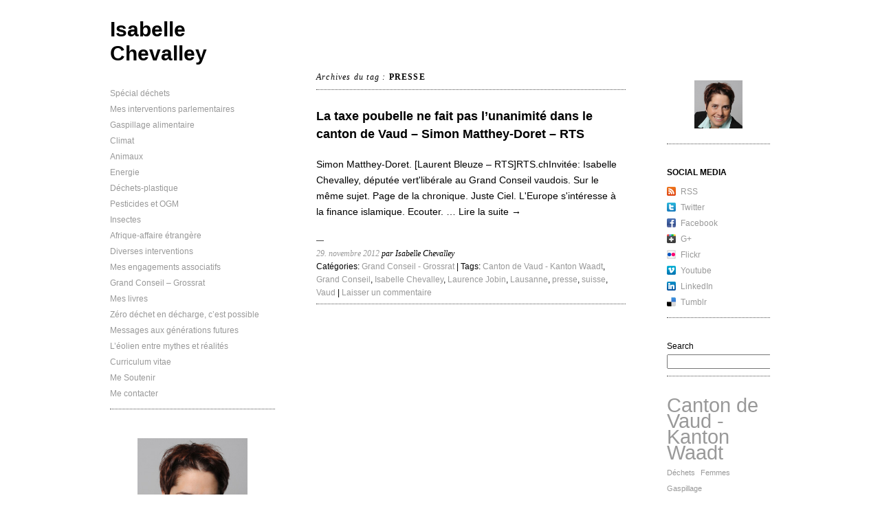

--- FILE ---
content_type: text/html; charset=UTF-8
request_url: https://isabellechevalley.ch/tag/presse-2/
body_size: 9973
content:
<!DOCTYPE html>
<html lang="fr-FR">
<head>
	<meta charset="UTF-8" />
	<meta name="viewport" content="width=device-width, initial-scale=1">
	<link rel="profile" href="http://gmpg.org/xfn/11">
	<link rel="pingback" href="https://isabellechevalley.ch/xmlrpc.php">

	<title>presse &#8211; Isabelle Chevalley</title>
<meta name='robots' content='max-image-preview:large' />
<link rel="alternate" type="application/rss+xml" title="Isabelle Chevalley &raquo; Flux" href="https://isabellechevalley.ch/feed/" />
<link rel="alternate" type="application/rss+xml" title="Isabelle Chevalley &raquo; Flux des commentaires" href="https://isabellechevalley.ch/comments/feed/" />
<link rel="alternate" type="application/rss+xml" title="Isabelle Chevalley &raquo; Flux de l’étiquette presse" href="https://isabellechevalley.ch/tag/presse-2/feed/" />
<style id='wp-img-auto-sizes-contain-inline-css' type='text/css'>
img:is([sizes=auto i],[sizes^="auto," i]){contain-intrinsic-size:3000px 1500px}
/*# sourceURL=wp-img-auto-sizes-contain-inline-css */
</style>
<style id='wp-emoji-styles-inline-css' type='text/css'>

	img.wp-smiley, img.emoji {
		display: inline !important;
		border: none !important;
		box-shadow: none !important;
		height: 1em !important;
		width: 1em !important;
		margin: 0 0.07em !important;
		vertical-align: -0.1em !important;
		background: none !important;
		padding: 0 !important;
	}
/*# sourceURL=wp-emoji-styles-inline-css */
</style>
<style id='wp-block-library-inline-css' type='text/css'>
:root{--wp-block-synced-color:#7a00df;--wp-block-synced-color--rgb:122,0,223;--wp-bound-block-color:var(--wp-block-synced-color);--wp-editor-canvas-background:#ddd;--wp-admin-theme-color:#007cba;--wp-admin-theme-color--rgb:0,124,186;--wp-admin-theme-color-darker-10:#006ba1;--wp-admin-theme-color-darker-10--rgb:0,107,160.5;--wp-admin-theme-color-darker-20:#005a87;--wp-admin-theme-color-darker-20--rgb:0,90,135;--wp-admin-border-width-focus:2px}@media (min-resolution:192dpi){:root{--wp-admin-border-width-focus:1.5px}}.wp-element-button{cursor:pointer}:root .has-very-light-gray-background-color{background-color:#eee}:root .has-very-dark-gray-background-color{background-color:#313131}:root .has-very-light-gray-color{color:#eee}:root .has-very-dark-gray-color{color:#313131}:root .has-vivid-green-cyan-to-vivid-cyan-blue-gradient-background{background:linear-gradient(135deg,#00d084,#0693e3)}:root .has-purple-crush-gradient-background{background:linear-gradient(135deg,#34e2e4,#4721fb 50%,#ab1dfe)}:root .has-hazy-dawn-gradient-background{background:linear-gradient(135deg,#faaca8,#dad0ec)}:root .has-subdued-olive-gradient-background{background:linear-gradient(135deg,#fafae1,#67a671)}:root .has-atomic-cream-gradient-background{background:linear-gradient(135deg,#fdd79a,#004a59)}:root .has-nightshade-gradient-background{background:linear-gradient(135deg,#330968,#31cdcf)}:root .has-midnight-gradient-background{background:linear-gradient(135deg,#020381,#2874fc)}:root{--wp--preset--font-size--normal:16px;--wp--preset--font-size--huge:42px}.has-regular-font-size{font-size:1em}.has-larger-font-size{font-size:2.625em}.has-normal-font-size{font-size:var(--wp--preset--font-size--normal)}.has-huge-font-size{font-size:var(--wp--preset--font-size--huge)}.has-text-align-center{text-align:center}.has-text-align-left{text-align:left}.has-text-align-right{text-align:right}.has-fit-text{white-space:nowrap!important}#end-resizable-editor-section{display:none}.aligncenter{clear:both}.items-justified-left{justify-content:flex-start}.items-justified-center{justify-content:center}.items-justified-right{justify-content:flex-end}.items-justified-space-between{justify-content:space-between}.screen-reader-text{border:0;clip-path:inset(50%);height:1px;margin:-1px;overflow:hidden;padding:0;position:absolute;width:1px;word-wrap:normal!important}.screen-reader-text:focus{background-color:#ddd;clip-path:none;color:#444;display:block;font-size:1em;height:auto;left:5px;line-height:normal;padding:15px 23px 14px;text-decoration:none;top:5px;width:auto;z-index:100000}html :where(.has-border-color){border-style:solid}html :where([style*=border-top-color]){border-top-style:solid}html :where([style*=border-right-color]){border-right-style:solid}html :where([style*=border-bottom-color]){border-bottom-style:solid}html :where([style*=border-left-color]){border-left-style:solid}html :where([style*=border-width]){border-style:solid}html :where([style*=border-top-width]){border-top-style:solid}html :where([style*=border-right-width]){border-right-style:solid}html :where([style*=border-bottom-width]){border-bottom-style:solid}html :where([style*=border-left-width]){border-left-style:solid}html :where(img[class*=wp-image-]){height:auto;max-width:100%}:where(figure){margin:0 0 1em}html :where(.is-position-sticky){--wp-admin--admin-bar--position-offset:var(--wp-admin--admin-bar--height,0px)}@media screen and (max-width:600px){html :where(.is-position-sticky){--wp-admin--admin-bar--position-offset:0px}}

/*# sourceURL=wp-block-library-inline-css */
</style><style id='wp-block-image-inline-css' type='text/css'>
.wp-block-image>a,.wp-block-image>figure>a{display:inline-block}.wp-block-image img{box-sizing:border-box;height:auto;max-width:100%;vertical-align:bottom}@media not (prefers-reduced-motion){.wp-block-image img.hide{visibility:hidden}.wp-block-image img.show{animation:show-content-image .4s}}.wp-block-image[style*=border-radius] img,.wp-block-image[style*=border-radius]>a{border-radius:inherit}.wp-block-image.has-custom-border img{box-sizing:border-box}.wp-block-image.aligncenter{text-align:center}.wp-block-image.alignfull>a,.wp-block-image.alignwide>a{width:100%}.wp-block-image.alignfull img,.wp-block-image.alignwide img{height:auto;width:100%}.wp-block-image .aligncenter,.wp-block-image .alignleft,.wp-block-image .alignright,.wp-block-image.aligncenter,.wp-block-image.alignleft,.wp-block-image.alignright{display:table}.wp-block-image .aligncenter>figcaption,.wp-block-image .alignleft>figcaption,.wp-block-image .alignright>figcaption,.wp-block-image.aligncenter>figcaption,.wp-block-image.alignleft>figcaption,.wp-block-image.alignright>figcaption{caption-side:bottom;display:table-caption}.wp-block-image .alignleft{float:left;margin:.5em 1em .5em 0}.wp-block-image .alignright{float:right;margin:.5em 0 .5em 1em}.wp-block-image .aligncenter{margin-left:auto;margin-right:auto}.wp-block-image :where(figcaption){margin-bottom:1em;margin-top:.5em}.wp-block-image.is-style-circle-mask img{border-radius:9999px}@supports ((-webkit-mask-image:none) or (mask-image:none)) or (-webkit-mask-image:none){.wp-block-image.is-style-circle-mask img{border-radius:0;-webkit-mask-image:url('data:image/svg+xml;utf8,<svg viewBox="0 0 100 100" xmlns="http://www.w3.org/2000/svg"><circle cx="50" cy="50" r="50"/></svg>');mask-image:url('data:image/svg+xml;utf8,<svg viewBox="0 0 100 100" xmlns="http://www.w3.org/2000/svg"><circle cx="50" cy="50" r="50"/></svg>');mask-mode:alpha;-webkit-mask-position:center;mask-position:center;-webkit-mask-repeat:no-repeat;mask-repeat:no-repeat;-webkit-mask-size:contain;mask-size:contain}}:root :where(.wp-block-image.is-style-rounded img,.wp-block-image .is-style-rounded img){border-radius:9999px}.wp-block-image figure{margin:0}.wp-lightbox-container{display:flex;flex-direction:column;position:relative}.wp-lightbox-container img{cursor:zoom-in}.wp-lightbox-container img:hover+button{opacity:1}.wp-lightbox-container button{align-items:center;backdrop-filter:blur(16px) saturate(180%);background-color:#5a5a5a40;border:none;border-radius:4px;cursor:zoom-in;display:flex;height:20px;justify-content:center;opacity:0;padding:0;position:absolute;right:16px;text-align:center;top:16px;width:20px;z-index:100}@media not (prefers-reduced-motion){.wp-lightbox-container button{transition:opacity .2s ease}}.wp-lightbox-container button:focus-visible{outline:3px auto #5a5a5a40;outline:3px auto -webkit-focus-ring-color;outline-offset:3px}.wp-lightbox-container button:hover{cursor:pointer;opacity:1}.wp-lightbox-container button:focus{opacity:1}.wp-lightbox-container button:focus,.wp-lightbox-container button:hover,.wp-lightbox-container button:not(:hover):not(:active):not(.has-background){background-color:#5a5a5a40;border:none}.wp-lightbox-overlay{box-sizing:border-box;cursor:zoom-out;height:100vh;left:0;overflow:hidden;position:fixed;top:0;visibility:hidden;width:100%;z-index:100000}.wp-lightbox-overlay .close-button{align-items:center;cursor:pointer;display:flex;justify-content:center;min-height:40px;min-width:40px;padding:0;position:absolute;right:calc(env(safe-area-inset-right) + 16px);top:calc(env(safe-area-inset-top) + 16px);z-index:5000000}.wp-lightbox-overlay .close-button:focus,.wp-lightbox-overlay .close-button:hover,.wp-lightbox-overlay .close-button:not(:hover):not(:active):not(.has-background){background:none;border:none}.wp-lightbox-overlay .lightbox-image-container{height:var(--wp--lightbox-container-height);left:50%;overflow:hidden;position:absolute;top:50%;transform:translate(-50%,-50%);transform-origin:top left;width:var(--wp--lightbox-container-width);z-index:9999999999}.wp-lightbox-overlay .wp-block-image{align-items:center;box-sizing:border-box;display:flex;height:100%;justify-content:center;margin:0;position:relative;transform-origin:0 0;width:100%;z-index:3000000}.wp-lightbox-overlay .wp-block-image img{height:var(--wp--lightbox-image-height);min-height:var(--wp--lightbox-image-height);min-width:var(--wp--lightbox-image-width);width:var(--wp--lightbox-image-width)}.wp-lightbox-overlay .wp-block-image figcaption{display:none}.wp-lightbox-overlay button{background:none;border:none}.wp-lightbox-overlay .scrim{background-color:#fff;height:100%;opacity:.9;position:absolute;width:100%;z-index:2000000}.wp-lightbox-overlay.active{visibility:visible}@media not (prefers-reduced-motion){.wp-lightbox-overlay.active{animation:turn-on-visibility .25s both}.wp-lightbox-overlay.active img{animation:turn-on-visibility .35s both}.wp-lightbox-overlay.show-closing-animation:not(.active){animation:turn-off-visibility .35s both}.wp-lightbox-overlay.show-closing-animation:not(.active) img{animation:turn-off-visibility .25s both}.wp-lightbox-overlay.zoom.active{animation:none;opacity:1;visibility:visible}.wp-lightbox-overlay.zoom.active .lightbox-image-container{animation:lightbox-zoom-in .4s}.wp-lightbox-overlay.zoom.active .lightbox-image-container img{animation:none}.wp-lightbox-overlay.zoom.active .scrim{animation:turn-on-visibility .4s forwards}.wp-lightbox-overlay.zoom.show-closing-animation:not(.active){animation:none}.wp-lightbox-overlay.zoom.show-closing-animation:not(.active) .lightbox-image-container{animation:lightbox-zoom-out .4s}.wp-lightbox-overlay.zoom.show-closing-animation:not(.active) .lightbox-image-container img{animation:none}.wp-lightbox-overlay.zoom.show-closing-animation:not(.active) .scrim{animation:turn-off-visibility .4s forwards}}@keyframes show-content-image{0%{visibility:hidden}99%{visibility:hidden}to{visibility:visible}}@keyframes turn-on-visibility{0%{opacity:0}to{opacity:1}}@keyframes turn-off-visibility{0%{opacity:1;visibility:visible}99%{opacity:0;visibility:visible}to{opacity:0;visibility:hidden}}@keyframes lightbox-zoom-in{0%{transform:translate(calc((-100vw + var(--wp--lightbox-scrollbar-width))/2 + var(--wp--lightbox-initial-left-position)),calc(-50vh + var(--wp--lightbox-initial-top-position))) scale(var(--wp--lightbox-scale))}to{transform:translate(-50%,-50%) scale(1)}}@keyframes lightbox-zoom-out{0%{transform:translate(-50%,-50%) scale(1);visibility:visible}99%{visibility:visible}to{transform:translate(calc((-100vw + var(--wp--lightbox-scrollbar-width))/2 + var(--wp--lightbox-initial-left-position)),calc(-50vh + var(--wp--lightbox-initial-top-position))) scale(var(--wp--lightbox-scale));visibility:hidden}}
/*# sourceURL=https://isabellechevalley.ch/wp-includes/blocks/image/style.min.css */
</style>
<style id='wp-block-page-list-inline-css' type='text/css'>
.wp-block-navigation .wp-block-page-list{align-items:var(--navigation-layout-align,initial);background-color:inherit;display:flex;flex-direction:var(--navigation-layout-direction,initial);flex-wrap:var(--navigation-layout-wrap,wrap);justify-content:var(--navigation-layout-justify,initial)}.wp-block-navigation .wp-block-navigation-item{background-color:inherit}.wp-block-page-list{box-sizing:border-box}
/*# sourceURL=https://isabellechevalley.ch/wp-includes/blocks/page-list/style.min.css */
</style>
<style id='wp-block-search-inline-css' type='text/css'>
.wp-block-search__button{margin-left:10px;word-break:normal}.wp-block-search__button.has-icon{line-height:0}.wp-block-search__button svg{height:1.25em;min-height:24px;min-width:24px;width:1.25em;fill:currentColor;vertical-align:text-bottom}:where(.wp-block-search__button){border:1px solid #ccc;padding:6px 10px}.wp-block-search__inside-wrapper{display:flex;flex:auto;flex-wrap:nowrap;max-width:100%}.wp-block-search__label{width:100%}.wp-block-search.wp-block-search__button-only .wp-block-search__button{box-sizing:border-box;display:flex;flex-shrink:0;justify-content:center;margin-left:0;max-width:100%}.wp-block-search.wp-block-search__button-only .wp-block-search__inside-wrapper{min-width:0!important;transition-property:width}.wp-block-search.wp-block-search__button-only .wp-block-search__input{flex-basis:100%;transition-duration:.3s}.wp-block-search.wp-block-search__button-only.wp-block-search__searchfield-hidden,.wp-block-search.wp-block-search__button-only.wp-block-search__searchfield-hidden .wp-block-search__inside-wrapper{overflow:hidden}.wp-block-search.wp-block-search__button-only.wp-block-search__searchfield-hidden .wp-block-search__input{border-left-width:0!important;border-right-width:0!important;flex-basis:0;flex-grow:0;margin:0;min-width:0!important;padding-left:0!important;padding-right:0!important;width:0!important}:where(.wp-block-search__input){appearance:none;border:1px solid #949494;flex-grow:1;font-family:inherit;font-size:inherit;font-style:inherit;font-weight:inherit;letter-spacing:inherit;line-height:inherit;margin-left:0;margin-right:0;min-width:3rem;padding:8px;text-decoration:unset!important;text-transform:inherit}:where(.wp-block-search__button-inside .wp-block-search__inside-wrapper){background-color:#fff;border:1px solid #949494;box-sizing:border-box;padding:4px}:where(.wp-block-search__button-inside .wp-block-search__inside-wrapper) .wp-block-search__input{border:none;border-radius:0;padding:0 4px}:where(.wp-block-search__button-inside .wp-block-search__inside-wrapper) .wp-block-search__input:focus{outline:none}:where(.wp-block-search__button-inside .wp-block-search__inside-wrapper) :where(.wp-block-search__button){padding:4px 8px}.wp-block-search.aligncenter .wp-block-search__inside-wrapper{margin:auto}.wp-block[data-align=right] .wp-block-search.wp-block-search__button-only .wp-block-search__inside-wrapper{float:right}
/*# sourceURL=https://isabellechevalley.ch/wp-includes/blocks/search/style.min.css */
</style>
<style id='wp-block-tag-cloud-inline-css' type='text/css'>
.wp-block-tag-cloud{box-sizing:border-box}.wp-block-tag-cloud.aligncenter{justify-content:center;text-align:center}.wp-block-tag-cloud a{display:inline-block;margin-right:5px}.wp-block-tag-cloud span{display:inline-block;margin-left:5px;text-decoration:none}:root :where(.wp-block-tag-cloud.is-style-outline){display:flex;flex-wrap:wrap;gap:1ch}:root :where(.wp-block-tag-cloud.is-style-outline a){border:1px solid;font-size:unset!important;margin-right:0;padding:1ch 2ch;text-decoration:none!important}
/*# sourceURL=https://isabellechevalley.ch/wp-includes/blocks/tag-cloud/style.min.css */
</style>
<style id='global-styles-inline-css' type='text/css'>
:root{--wp--preset--aspect-ratio--square: 1;--wp--preset--aspect-ratio--4-3: 4/3;--wp--preset--aspect-ratio--3-4: 3/4;--wp--preset--aspect-ratio--3-2: 3/2;--wp--preset--aspect-ratio--2-3: 2/3;--wp--preset--aspect-ratio--16-9: 16/9;--wp--preset--aspect-ratio--9-16: 9/16;--wp--preset--color--black: #000000;--wp--preset--color--cyan-bluish-gray: #abb8c3;--wp--preset--color--white: #ffffff;--wp--preset--color--pale-pink: #f78da7;--wp--preset--color--vivid-red: #cf2e2e;--wp--preset--color--luminous-vivid-orange: #ff6900;--wp--preset--color--luminous-vivid-amber: #fcb900;--wp--preset--color--light-green-cyan: #7bdcb5;--wp--preset--color--vivid-green-cyan: #00d084;--wp--preset--color--pale-cyan-blue: #8ed1fc;--wp--preset--color--vivid-cyan-blue: #0693e3;--wp--preset--color--vivid-purple: #9b51e0;--wp--preset--gradient--vivid-cyan-blue-to-vivid-purple: linear-gradient(135deg,rgb(6,147,227) 0%,rgb(155,81,224) 100%);--wp--preset--gradient--light-green-cyan-to-vivid-green-cyan: linear-gradient(135deg,rgb(122,220,180) 0%,rgb(0,208,130) 100%);--wp--preset--gradient--luminous-vivid-amber-to-luminous-vivid-orange: linear-gradient(135deg,rgb(252,185,0) 0%,rgb(255,105,0) 100%);--wp--preset--gradient--luminous-vivid-orange-to-vivid-red: linear-gradient(135deg,rgb(255,105,0) 0%,rgb(207,46,46) 100%);--wp--preset--gradient--very-light-gray-to-cyan-bluish-gray: linear-gradient(135deg,rgb(238,238,238) 0%,rgb(169,184,195) 100%);--wp--preset--gradient--cool-to-warm-spectrum: linear-gradient(135deg,rgb(74,234,220) 0%,rgb(151,120,209) 20%,rgb(207,42,186) 40%,rgb(238,44,130) 60%,rgb(251,105,98) 80%,rgb(254,248,76) 100%);--wp--preset--gradient--blush-light-purple: linear-gradient(135deg,rgb(255,206,236) 0%,rgb(152,150,240) 100%);--wp--preset--gradient--blush-bordeaux: linear-gradient(135deg,rgb(254,205,165) 0%,rgb(254,45,45) 50%,rgb(107,0,62) 100%);--wp--preset--gradient--luminous-dusk: linear-gradient(135deg,rgb(255,203,112) 0%,rgb(199,81,192) 50%,rgb(65,88,208) 100%);--wp--preset--gradient--pale-ocean: linear-gradient(135deg,rgb(255,245,203) 0%,rgb(182,227,212) 50%,rgb(51,167,181) 100%);--wp--preset--gradient--electric-grass: linear-gradient(135deg,rgb(202,248,128) 0%,rgb(113,206,126) 100%);--wp--preset--gradient--midnight: linear-gradient(135deg,rgb(2,3,129) 0%,rgb(40,116,252) 100%);--wp--preset--font-size--small: 13px;--wp--preset--font-size--medium: 20px;--wp--preset--font-size--large: 36px;--wp--preset--font-size--x-large: 42px;--wp--preset--spacing--20: 0.44rem;--wp--preset--spacing--30: 0.67rem;--wp--preset--spacing--40: 1rem;--wp--preset--spacing--50: 1.5rem;--wp--preset--spacing--60: 2.25rem;--wp--preset--spacing--70: 3.38rem;--wp--preset--spacing--80: 5.06rem;--wp--preset--shadow--natural: 6px 6px 9px rgba(0, 0, 0, 0.2);--wp--preset--shadow--deep: 12px 12px 50px rgba(0, 0, 0, 0.4);--wp--preset--shadow--sharp: 6px 6px 0px rgba(0, 0, 0, 0.2);--wp--preset--shadow--outlined: 6px 6px 0px -3px rgb(255, 255, 255), 6px 6px rgb(0, 0, 0);--wp--preset--shadow--crisp: 6px 6px 0px rgb(0, 0, 0);}:where(.is-layout-flex){gap: 0.5em;}:where(.is-layout-grid){gap: 0.5em;}body .is-layout-flex{display: flex;}.is-layout-flex{flex-wrap: wrap;align-items: center;}.is-layout-flex > :is(*, div){margin: 0;}body .is-layout-grid{display: grid;}.is-layout-grid > :is(*, div){margin: 0;}:where(.wp-block-columns.is-layout-flex){gap: 2em;}:where(.wp-block-columns.is-layout-grid){gap: 2em;}:where(.wp-block-post-template.is-layout-flex){gap: 1.25em;}:where(.wp-block-post-template.is-layout-grid){gap: 1.25em;}.has-black-color{color: var(--wp--preset--color--black) !important;}.has-cyan-bluish-gray-color{color: var(--wp--preset--color--cyan-bluish-gray) !important;}.has-white-color{color: var(--wp--preset--color--white) !important;}.has-pale-pink-color{color: var(--wp--preset--color--pale-pink) !important;}.has-vivid-red-color{color: var(--wp--preset--color--vivid-red) !important;}.has-luminous-vivid-orange-color{color: var(--wp--preset--color--luminous-vivid-orange) !important;}.has-luminous-vivid-amber-color{color: var(--wp--preset--color--luminous-vivid-amber) !important;}.has-light-green-cyan-color{color: var(--wp--preset--color--light-green-cyan) !important;}.has-vivid-green-cyan-color{color: var(--wp--preset--color--vivid-green-cyan) !important;}.has-pale-cyan-blue-color{color: var(--wp--preset--color--pale-cyan-blue) !important;}.has-vivid-cyan-blue-color{color: var(--wp--preset--color--vivid-cyan-blue) !important;}.has-vivid-purple-color{color: var(--wp--preset--color--vivid-purple) !important;}.has-black-background-color{background-color: var(--wp--preset--color--black) !important;}.has-cyan-bluish-gray-background-color{background-color: var(--wp--preset--color--cyan-bluish-gray) !important;}.has-white-background-color{background-color: var(--wp--preset--color--white) !important;}.has-pale-pink-background-color{background-color: var(--wp--preset--color--pale-pink) !important;}.has-vivid-red-background-color{background-color: var(--wp--preset--color--vivid-red) !important;}.has-luminous-vivid-orange-background-color{background-color: var(--wp--preset--color--luminous-vivid-orange) !important;}.has-luminous-vivid-amber-background-color{background-color: var(--wp--preset--color--luminous-vivid-amber) !important;}.has-light-green-cyan-background-color{background-color: var(--wp--preset--color--light-green-cyan) !important;}.has-vivid-green-cyan-background-color{background-color: var(--wp--preset--color--vivid-green-cyan) !important;}.has-pale-cyan-blue-background-color{background-color: var(--wp--preset--color--pale-cyan-blue) !important;}.has-vivid-cyan-blue-background-color{background-color: var(--wp--preset--color--vivid-cyan-blue) !important;}.has-vivid-purple-background-color{background-color: var(--wp--preset--color--vivid-purple) !important;}.has-black-border-color{border-color: var(--wp--preset--color--black) !important;}.has-cyan-bluish-gray-border-color{border-color: var(--wp--preset--color--cyan-bluish-gray) !important;}.has-white-border-color{border-color: var(--wp--preset--color--white) !important;}.has-pale-pink-border-color{border-color: var(--wp--preset--color--pale-pink) !important;}.has-vivid-red-border-color{border-color: var(--wp--preset--color--vivid-red) !important;}.has-luminous-vivid-orange-border-color{border-color: var(--wp--preset--color--luminous-vivid-orange) !important;}.has-luminous-vivid-amber-border-color{border-color: var(--wp--preset--color--luminous-vivid-amber) !important;}.has-light-green-cyan-border-color{border-color: var(--wp--preset--color--light-green-cyan) !important;}.has-vivid-green-cyan-border-color{border-color: var(--wp--preset--color--vivid-green-cyan) !important;}.has-pale-cyan-blue-border-color{border-color: var(--wp--preset--color--pale-cyan-blue) !important;}.has-vivid-cyan-blue-border-color{border-color: var(--wp--preset--color--vivid-cyan-blue) !important;}.has-vivid-purple-border-color{border-color: var(--wp--preset--color--vivid-purple) !important;}.has-vivid-cyan-blue-to-vivid-purple-gradient-background{background: var(--wp--preset--gradient--vivid-cyan-blue-to-vivid-purple) !important;}.has-light-green-cyan-to-vivid-green-cyan-gradient-background{background: var(--wp--preset--gradient--light-green-cyan-to-vivid-green-cyan) !important;}.has-luminous-vivid-amber-to-luminous-vivid-orange-gradient-background{background: var(--wp--preset--gradient--luminous-vivid-amber-to-luminous-vivid-orange) !important;}.has-luminous-vivid-orange-to-vivid-red-gradient-background{background: var(--wp--preset--gradient--luminous-vivid-orange-to-vivid-red) !important;}.has-very-light-gray-to-cyan-bluish-gray-gradient-background{background: var(--wp--preset--gradient--very-light-gray-to-cyan-bluish-gray) !important;}.has-cool-to-warm-spectrum-gradient-background{background: var(--wp--preset--gradient--cool-to-warm-spectrum) !important;}.has-blush-light-purple-gradient-background{background: var(--wp--preset--gradient--blush-light-purple) !important;}.has-blush-bordeaux-gradient-background{background: var(--wp--preset--gradient--blush-bordeaux) !important;}.has-luminous-dusk-gradient-background{background: var(--wp--preset--gradient--luminous-dusk) !important;}.has-pale-ocean-gradient-background{background: var(--wp--preset--gradient--pale-ocean) !important;}.has-electric-grass-gradient-background{background: var(--wp--preset--gradient--electric-grass) !important;}.has-midnight-gradient-background{background: var(--wp--preset--gradient--midnight) !important;}.has-small-font-size{font-size: var(--wp--preset--font-size--small) !important;}.has-medium-font-size{font-size: var(--wp--preset--font-size--medium) !important;}.has-large-font-size{font-size: var(--wp--preset--font-size--large) !important;}.has-x-large-font-size{font-size: var(--wp--preset--font-size--x-large) !important;}
/*# sourceURL=global-styles-inline-css */
</style>

<style id='classic-theme-styles-inline-css' type='text/css'>
/*! This file is auto-generated */
.wp-block-button__link{color:#fff;background-color:#32373c;border-radius:9999px;box-shadow:none;text-decoration:none;padding:calc(.667em + 2px) calc(1.333em + 2px);font-size:1.125em}.wp-block-file__button{background:#32373c;color:#fff;text-decoration:none}
/*# sourceURL=/wp-includes/css/classic-themes.min.css */
</style>
<link rel='stylesheet' id='ari-style-css' href='https://isabellechevalley.ch/wp-content/themes/ari/style.css?ver=20160207' type='text/css' media='all' />
<link rel="https://api.w.org/" href="https://isabellechevalley.ch/wp-json/" /><link rel="alternate" title="JSON" type="application/json" href="https://isabellechevalley.ch/wp-json/wp/v2/tags/14" /><link rel="EditURI" type="application/rsd+xml" title="RSD" href="https://isabellechevalley.ch/xmlrpc.php?rsd" />
<meta name="generator" content="WordPress 6.9" />
	<style type="text/css">
			#site-navigation {background:##ffffff;}
			a,
	ul.sidebar li.widget_text a,
	#content h2 a:hover,
	ul.sidebar a:hover,
	.comment-meta a:hover,
	p.logged-in-as a:hover,
	p.meta a:hover,
	a.post-edit-link:hover,
	#footer a:hover
	{ color: #000000;}
			body, #content h2 a { color: #000000; }
		</style>
    </head>

<body class="archive tag tag-presse-2 tag-14 wp-theme-ari">

<div id="wrap" class="clearfix">
	<div id="sidebar-primary">

	<div class="logo">
	
	<h1><a href="https://isabellechevalley.ch/" title="Isabelle Chevalley">Isabelle Chevalley</a></h1><p></p>

	</div><!--end .logo-->

	
<ul class="sidebar">

<li id="block-14" class="widget-container widget_block"><ul class="wp-block-page-list"><li class="wp-block-pages-list__item"><a class="wp-block-pages-list__item__link" href="https://isabellechevalley.ch/special-dechets/">Spécial déchets</a></li><li class="wp-block-pages-list__item has-child"><a class="wp-block-pages-list__item__link" href="https://isabellechevalley.ch/mes-interventions-parlementaires/">Mes interventions parlementaires</a><ul class="wp-block-navigation__submenu-container"><li class="wp-block-pages-list__item "><a class="wp-block-pages-list__item__link" href="https://isabellechevalley.ch/mes-interventions-parlementaires/gaspillage-alimentaire/">Gaspillage alimentaire</a></li><li class="wp-block-pages-list__item "><a class="wp-block-pages-list__item__link" href="https://isabellechevalley.ch/mes-interventions-parlementaires/climat/">Climat</a></li><li class="wp-block-pages-list__item "><a class="wp-block-pages-list__item__link" href="https://isabellechevalley.ch/mes-interventions-parlementaires/animaux/">Animaux</a></li><li class="wp-block-pages-list__item "><a class="wp-block-pages-list__item__link" href="https://isabellechevalley.ch/mes-interventions-parlementaires/energie/">Energie</a></li><li class="wp-block-pages-list__item "><a class="wp-block-pages-list__item__link" href="https://isabellechevalley.ch/mes-interventions-parlementaires/dechets-plastique/">Déchets-plastique</a></li><li class="wp-block-pages-list__item "><a class="wp-block-pages-list__item__link" href="https://isabellechevalley.ch/mes-interventions-parlementaires/pesticides-et-ogm/">Pesticides et OGM</a></li><li class="wp-block-pages-list__item "><a class="wp-block-pages-list__item__link" href="https://isabellechevalley.ch/mes-interventions-parlementaires/insectes/">Insectes</a></li><li class="wp-block-pages-list__item "><a class="wp-block-pages-list__item__link" href="https://isabellechevalley.ch/mes-interventions-parlementaires/afrique-affaire-etrangere/">Afrique-affaire étrangère</a></li><li class="wp-block-pages-list__item "><a class="wp-block-pages-list__item__link" href="https://isabellechevalley.ch/mes-interventions-parlementaires/diverses-interventions/">Diverses interventions</a></li></ul></li><li class="wp-block-pages-list__item"><a class="wp-block-pages-list__item__link" href="https://isabellechevalley.ch/mes-engagements-associatifs/">Mes engagements associatifs</a></li><li class="wp-block-pages-list__item"><a class="wp-block-pages-list__item__link" href="https://isabellechevalley.ch/grand-conseil-grossrat/">Grand Conseil – Grossrat</a></li><li class="wp-block-pages-list__item has-child"><a class="wp-block-pages-list__item__link" href="https://isabellechevalley.ch/mes-livres/">Mes livres</a><ul class="wp-block-navigation__submenu-container"><li class="wp-block-pages-list__item "><a class="wp-block-pages-list__item__link" href="https://isabellechevalley.ch/mes-livres/zero-dechet-en-decharge-cest-possible/">Zéro déchet en décharge, c’est possible</a></li><li class="wp-block-pages-list__item "><a class="wp-block-pages-list__item__link" href="https://isabellechevalley.ch/mes-livres/messages-aux-generations-futures/">Messages aux générations futures</a></li><li class="wp-block-pages-list__item "><a class="wp-block-pages-list__item__link" href="https://isabellechevalley.ch/mes-livres/leolien-entre-mythes-et-realites/">L’éolien entre mythes et réalités</a></li></ul></li><li class="wp-block-pages-list__item"><a class="wp-block-pages-list__item__link" href="https://isabellechevalley.ch/curriculum-vitae/">Curriculum vitae</a></li><li class="wp-block-pages-list__item"><a class="wp-block-pages-list__item__link" href="https://isabellechevalley.ch/me-soutenir/">Me Soutenir</a></li><li class="wp-block-pages-list__item"><a class="wp-block-pages-list__item__link" href="https://isabellechevalley.ch/me-contacter/">Me contacter</a></li></ul></li><li id="block-15" class="widget-container widget_block widget_media_image">
<figure class="wp-block-image size-full"><img fetchpriority="high" decoding="async" width="260" height="260" src="http://6y3xfarlps.preview.infomaniak.website/wp-content/uploads/2022/03/Isabelle_Chevalley_Portrait_SMALL_3604.jpg" alt="" class="wp-image-28968" srcset="https://isabellechevalley.ch/wp-content/uploads/2022/03/Isabelle_Chevalley_Portrait_SMALL_3604.jpg 260w, https://isabellechevalley.ch/wp-content/uploads/2022/03/Isabelle_Chevalley_Portrait_SMALL_3604-150x150.jpg 150w" sizes="(max-width: 260px) 100vw, 260px" /></figure>
</li></ul>
<!--end Sidebar -->

	</div>
	<!--end Sidebar One-->
<div id="main">
	<div id="content">
	
	<h1 class="archive">Archives du tag : <strong>presse</strong></h1>
		


<div id="post-2308" class="post-2308 post type-post status-publish format-standard hentry category-grand-conseil-grossrat tag-canton-de-vaud-kanton-waadt tag-grand-conseil tag-isabelle-chevalley tag-laurence-jobin tag-lausanne tag-presse-2 tag-suisse tag-vaud">

		<h2><a href="https://isabellechevalley.ch/simon-matthey-doret-rts/" title="Permalien vers La taxe poubelle ne fait pas l&rsquo;unanimité dans le canton de Vaud &#8211; Simon Matthey-Doret  &#8211; RTS" rel="bookmark">La taxe poubelle ne fait pas l&rsquo;unanimité dans le canton de Vaud &#8211; Simon Matthey-Doret  &#8211; RTS</a></h2>

				<p>Simon Matthey-Doret. [Laurent Bleuze &#8211; RTS]RTS.chInvitée: Isabelle Chevalley, députée vert&#039;libérale au Grand Conseil vaudois. Sur le même sujet. Page de la chronique. Juste Ciel. L&#039;Europe s&#039;intéresse à la finance islamique. Ecouter. &#8230; <a href="https://isabellechevalley.ch/simon-matthey-doret-rts/">Lire la suite <span class="meta-nav">&rarr;</span></a></p>
			<p class="meta"><span><a href="https://isabellechevalley.ch/simon-matthey-doret-rts/">29. novembre 2012</a> par Isabelle Chevalley</span><br/>	
	
									Catégories: <a href="https://isabellechevalley.ch/category/grand-conseil-grossrat/" rel="category tag">Grand Conseil - Grossrat</a>					|
													Tags: <a href="https://isabellechevalley.ch/tag/canton-de-vaud-kanton-waadt/" rel="tag">Canton de Vaud - Kanton Waadt</a>, <a href="https://isabellechevalley.ch/tag/grand-conseil/" rel="tag">Grand Conseil</a>, <a href="https://isabellechevalley.ch/tag/isabelle-chevalley/" rel="tag">Isabelle Chevalley</a>, <a href="https://isabellechevalley.ch/tag/laurence-jobin/" rel="tag">Laurence Jobin</a>, <a href="https://isabellechevalley.ch/tag/lausanne/" rel="tag">Lausanne</a>, <a href="https://isabellechevalley.ch/tag/presse-2/" rel="tag">presse</a>, <a href="https://isabellechevalley.ch/tag/suisse/" rel="tag">suisse</a>, <a href="https://isabellechevalley.ch/tag/vaud/" rel="tag">Vaud</a>					|
								
				<a href="https://isabellechevalley.ch/simon-matthey-doret-rts/#respond">Laisser un commentaire</a>				</p>
	</div>
	<!--end Post-->

		


	</div>
	<!--end Content-->


<div id="sidebar-secondary">


			<ul class="sidebar">
				<li id="block-8" class="widget-container widget_block widget_media_image">
<figure class="wp-block-image size-full"><img loading="lazy" decoding="async" width="260" height="260" src="http://6y3xfarlps.preview.infomaniak.website/wp-content/uploads/2022/03/Isabelle_Chevalley_Portrait_SMALL_3604.jpg" alt="" class="wp-image-28968" srcset="https://isabellechevalley.ch/wp-content/uploads/2022/03/Isabelle_Chevalley_Portrait_SMALL_3604.jpg 260w, https://isabellechevalley.ch/wp-content/uploads/2022/03/Isabelle_Chevalley_Portrait_SMALL_3604-150x150.jpg 150w" sizes="auto, (max-width: 260px) 100vw, 260px" /></figure>
</li><li id="social_links-2" class="widget-container widget_social_links"><h3 class="widget-title">Social Media</h3><ul><li class="widget_sociallinks"><a href=" http://www.isabellechevalley.ch/feed/" class="rss" target="_blank">RSS</a></li><li class="widget_sociallinks"><a href=" https://twitter.com/I_Chevalley" class="twitter" target="_blank">Twitter</a></li><li class="widget_sociallinks"><a href=" https://twitter.com/I_Chevalley" class="facebook" target="_blank">Facebook</a></li><li class="widget_sociallinks"><a href=" https://www.facebook.com/pvl.isabellechevalley" class="googleplus" target="_blank">G+</a></li><li class="widget_sociallinks"><a href=" http://www.flickr.com/photos/63673286@N07/" class="flickr" target="_blank">Flickr</a></li>  <li class="widget_sociallinks"><a href=" https://www.youtube.com/user/chevalleyisabelle#g/u" class="vimeo" target="_blank">Youtube</a></li><li class="widget_sociallinks"><a href=" http://www.linkedin.com/pub/isabelle-chevalley/16/b10/844" class="linkedin" target="_blank">LinkedIn</a></li><li class="widget_sociallinks"><a href=" http://ichevalley.tumblr.com/" class="delicious" target="_blank">Tumblr</a></li></ul></li><li id="block-9" class="widget-container widget_block widget_search"><form role="search" method="get" action="https://isabellechevalley.ch/" class="wp-block-search__button-outside wp-block-search__text-button wp-block-search"    ><label class="wp-block-search__label" for="wp-block-search__input-1" >Search</label><div class="wp-block-search__inside-wrapper" ><input class="wp-block-search__input" id="wp-block-search__input-1" placeholder="" value="" type="search" name="s" required /><button aria-label="Search" class="wp-block-search__button wp-element-button" type="submit" >Search</button></div></form></li><li id="block-10" class="widget-container widget_block widget_tag_cloud"><p class="wp-block-tag-cloud"><a href="https://isabellechevalley.ch/tag/canton-de-vaud-kanton-waadt/" class="tag-cloud-link tag-link-6 tag-link-position-1" style="font-size: 22pt;" aria-label="Canton de Vaud - Kanton Waadt (9 éléments)">Canton de Vaud - Kanton Waadt</a>
<a href="https://isabellechevalley.ch/tag/dechets/" class="tag-cloud-link tag-link-7 tag-link-position-2" style="font-size: 8pt;" aria-label="Déchets (1 élément)">Déchets</a>
<a href="https://isabellechevalley.ch/tag/femmes/" class="tag-cloud-link tag-link-8 tag-link-position-3" style="font-size: 8pt;" aria-label="Femmes (1 élément)">Femmes</a>
<a href="https://isabellechevalley.ch/tag/gaspillage/" class="tag-cloud-link tag-link-9 tag-link-position-4" style="font-size: 8pt;" aria-label="Gaspillage (1 élément)">Gaspillage</a>
<a href="https://isabellechevalley.ch/tag/grand-conseil/" class="tag-cloud-link tag-link-10 tag-link-position-5" style="font-size: 14pt;" aria-label="Grand Conseil (3 éléments)">Grand Conseil</a>
<a href="https://isabellechevalley.ch/tag/isabelle-chevalley/" class="tag-cloud-link tag-link-11 tag-link-position-6" style="font-size: 8pt;" aria-label="Isabelle Chevalley (1 élément)">Isabelle Chevalley</a>
<a href="https://isabellechevalley.ch/tag/laurence-jobin/" class="tag-cloud-link tag-link-12 tag-link-position-7" style="font-size: 8pt;" aria-label="Laurence Jobin (1 élément)">Laurence Jobin</a>
<a href="https://isabellechevalley.ch/tag/lausanne/" class="tag-cloud-link tag-link-13 tag-link-position-8" style="font-size: 8pt;" aria-label="Lausanne (1 élément)">Lausanne</a>
<a href="https://isabellechevalley.ch/tag/presse-2/" class="tag-cloud-link tag-link-14 tag-link-position-9" style="font-size: 8pt;" aria-label="presse (1 élément)">presse</a>
<a href="https://isabellechevalley.ch/tag/solaire/" class="tag-cloud-link tag-link-15 tag-link-position-10" style="font-size: 8pt;" aria-label="solaire (1 élément)">solaire</a>
<a href="https://isabellechevalley.ch/tag/suisse/" class="tag-cloud-link tag-link-16 tag-link-position-11" style="font-size: 8pt;" aria-label="suisse (1 élément)">suisse</a>
<a href="https://isabellechevalley.ch/tag/vaud/" class="tag-cloud-link tag-link-17 tag-link-position-12" style="font-size: 8pt;" aria-label="Vaud (1 élément)">Vaud</a></p></li><li id="block-11" class="widget-container widget_block widget_media_image">
<figure class="wp-block-image size-full"><img loading="lazy" decoding="async" width="179" height="300" src="http://6y3xfarlps.preview.infomaniak.website/wp-content/uploads/2022/03/Messages-aux-generations-futures.png" alt="Message aux générations futures" class="wp-image-28962"/><figcaption>Message aux générations futures</figcaption></figure>
</li><li id="block-12" class="widget-container widget_block widget_media_image">
<figure class="wp-block-image size-full is-resized"><img loading="lazy" decoding="async" src="http://6y3xfarlps.preview.infomaniak.website/wp-content/uploads/2022/03/leolien-entre-mythes-et-realites.png" alt="L’éolien entre mythes et réalités" class="wp-image-28961" width="211" height="144" srcset="https://isabellechevalley.ch/wp-content/uploads/2022/03/leolien-entre-mythes-et-realites.png 874w, https://isabellechevalley.ch/wp-content/uploads/2022/03/leolien-entre-mythes-et-realites-300x205.png 300w, https://isabellechevalley.ch/wp-content/uploads/2022/03/leolien-entre-mythes-et-realites-768x524.png 768w" sizes="auto, (max-width: 211px) 100vw, 211px" /><figcaption>L’éolien entre mythes et réalités</figcaption></figure>
</li><li id="block-13" class="widget-container widget_block widget_media_image">
<figure class="wp-block-image size-full"><img loading="lazy" decoding="async" width="724" height="1024" src="http://6y3xfarlps.preview.infomaniak.website/wp-content/uploads/2022/03/zero.jpg" alt="Zéro déchet en décharge, c'est possible" class="wp-image-28960" srcset="https://isabellechevalley.ch/wp-content/uploads/2022/03/zero.jpg 724w, https://isabellechevalley.ch/wp-content/uploads/2022/03/zero-212x300.jpg 212w" sizes="auto, (max-width: 724px) 100vw, 724px" /><figcaption>Zéro déchet en décharge, c'est possible</figcaption></figure>
</li>			</ul>


</div>
<!--end Sidebar Secondary-->
</div>
<!--end Main-->

 
<div id="footer" class="clearfix">
		<p class="alignright">&copy; 2026 <a href="https://isabellechevalley.ch">Isabelle Chevalley</a>. Proudly powered by <a href="http://wordpress.org/">WordPress</a>.</p>
</div>
<!--end Footer-->

</div>
<!--end Wrap-->

<script type="speculationrules">
{"prefetch":[{"source":"document","where":{"and":[{"href_matches":"/*"},{"not":{"href_matches":["/wp-*.php","/wp-admin/*","/wp-content/uploads/*","/wp-content/*","/wp-content/plugins/*","/wp-content/themes/ari/*","/*\\?(.+)"]}},{"not":{"selector_matches":"a[rel~=\"nofollow\"]"}},{"not":{"selector_matches":".no-prefetch, .no-prefetch a"}}]},"eagerness":"conservative"}]}
</script>
<script id="wp-emoji-settings" type="application/json">
{"baseUrl":"https://s.w.org/images/core/emoji/17.0.2/72x72/","ext":".png","svgUrl":"https://s.w.org/images/core/emoji/17.0.2/svg/","svgExt":".svg","source":{"concatemoji":"https://isabellechevalley.ch/wp-includes/js/wp-emoji-release.min.js?ver=6.9"}}
</script>
<script type="module">
/* <![CDATA[ */
/*! This file is auto-generated */
const a=JSON.parse(document.getElementById("wp-emoji-settings").textContent),o=(window._wpemojiSettings=a,"wpEmojiSettingsSupports"),s=["flag","emoji"];function i(e){try{var t={supportTests:e,timestamp:(new Date).valueOf()};sessionStorage.setItem(o,JSON.stringify(t))}catch(e){}}function c(e,t,n){e.clearRect(0,0,e.canvas.width,e.canvas.height),e.fillText(t,0,0);t=new Uint32Array(e.getImageData(0,0,e.canvas.width,e.canvas.height).data);e.clearRect(0,0,e.canvas.width,e.canvas.height),e.fillText(n,0,0);const a=new Uint32Array(e.getImageData(0,0,e.canvas.width,e.canvas.height).data);return t.every((e,t)=>e===a[t])}function p(e,t){e.clearRect(0,0,e.canvas.width,e.canvas.height),e.fillText(t,0,0);var n=e.getImageData(16,16,1,1);for(let e=0;e<n.data.length;e++)if(0!==n.data[e])return!1;return!0}function u(e,t,n,a){switch(t){case"flag":return n(e,"\ud83c\udff3\ufe0f\u200d\u26a7\ufe0f","\ud83c\udff3\ufe0f\u200b\u26a7\ufe0f")?!1:!n(e,"\ud83c\udde8\ud83c\uddf6","\ud83c\udde8\u200b\ud83c\uddf6")&&!n(e,"\ud83c\udff4\udb40\udc67\udb40\udc62\udb40\udc65\udb40\udc6e\udb40\udc67\udb40\udc7f","\ud83c\udff4\u200b\udb40\udc67\u200b\udb40\udc62\u200b\udb40\udc65\u200b\udb40\udc6e\u200b\udb40\udc67\u200b\udb40\udc7f");case"emoji":return!a(e,"\ud83e\u1fac8")}return!1}function f(e,t,n,a){let r;const o=(r="undefined"!=typeof WorkerGlobalScope&&self instanceof WorkerGlobalScope?new OffscreenCanvas(300,150):document.createElement("canvas")).getContext("2d",{willReadFrequently:!0}),s=(o.textBaseline="top",o.font="600 32px Arial",{});return e.forEach(e=>{s[e]=t(o,e,n,a)}),s}function r(e){var t=document.createElement("script");t.src=e,t.defer=!0,document.head.appendChild(t)}a.supports={everything:!0,everythingExceptFlag:!0},new Promise(t=>{let n=function(){try{var e=JSON.parse(sessionStorage.getItem(o));if("object"==typeof e&&"number"==typeof e.timestamp&&(new Date).valueOf()<e.timestamp+604800&&"object"==typeof e.supportTests)return e.supportTests}catch(e){}return null}();if(!n){if("undefined"!=typeof Worker&&"undefined"!=typeof OffscreenCanvas&&"undefined"!=typeof URL&&URL.createObjectURL&&"undefined"!=typeof Blob)try{var e="postMessage("+f.toString()+"("+[JSON.stringify(s),u.toString(),c.toString(),p.toString()].join(",")+"));",a=new Blob([e],{type:"text/javascript"});const r=new Worker(URL.createObjectURL(a),{name:"wpTestEmojiSupports"});return void(r.onmessage=e=>{i(n=e.data),r.terminate(),t(n)})}catch(e){}i(n=f(s,u,c,p))}t(n)}).then(e=>{for(const n in e)a.supports[n]=e[n],a.supports.everything=a.supports.everything&&a.supports[n],"flag"!==n&&(a.supports.everythingExceptFlag=a.supports.everythingExceptFlag&&a.supports[n]);var t;a.supports.everythingExceptFlag=a.supports.everythingExceptFlag&&!a.supports.flag,a.supports.everything||((t=a.source||{}).concatemoji?r(t.concatemoji):t.wpemoji&&t.twemoji&&(r(t.twemoji),r(t.wpemoji)))});
//# sourceURL=https://isabellechevalley.ch/wp-includes/js/wp-emoji-loader.min.js
/* ]]> */
</script>
</body>
</html>


<!-- Dynamic page generated in 0.162 seconds. -->
<!-- Cached page generated by WP-Super-Cache on 2026-01-26 21:23:25 -->

<!-- super cache -->